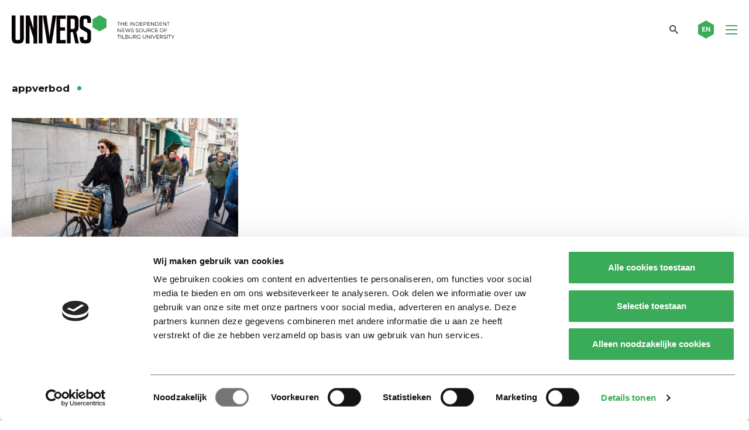

--- FILE ---
content_type: text/html; charset=utf-8
request_url: https://www.google.com/recaptcha/api2/anchor?ar=1&k=6Ledz8gZAAAAAE8LP7BTmRilTYlcHkIbx-vWpzKj&co=aHR0cHM6Ly91bml2ZXJzb25saW5lLm5sOjQ0Mw..&hl=en&v=PoyoqOPhxBO7pBk68S4YbpHZ&theme=light&size=invisible&badge=bottomright&anchor-ms=20000&execute-ms=30000&cb=jjoy43xo3gtg
body_size: 48661
content:
<!DOCTYPE HTML><html dir="ltr" lang="en"><head><meta http-equiv="Content-Type" content="text/html; charset=UTF-8">
<meta http-equiv="X-UA-Compatible" content="IE=edge">
<title>reCAPTCHA</title>
<style type="text/css">
/* cyrillic-ext */
@font-face {
  font-family: 'Roboto';
  font-style: normal;
  font-weight: 400;
  font-stretch: 100%;
  src: url(//fonts.gstatic.com/s/roboto/v48/KFO7CnqEu92Fr1ME7kSn66aGLdTylUAMa3GUBHMdazTgWw.woff2) format('woff2');
  unicode-range: U+0460-052F, U+1C80-1C8A, U+20B4, U+2DE0-2DFF, U+A640-A69F, U+FE2E-FE2F;
}
/* cyrillic */
@font-face {
  font-family: 'Roboto';
  font-style: normal;
  font-weight: 400;
  font-stretch: 100%;
  src: url(//fonts.gstatic.com/s/roboto/v48/KFO7CnqEu92Fr1ME7kSn66aGLdTylUAMa3iUBHMdazTgWw.woff2) format('woff2');
  unicode-range: U+0301, U+0400-045F, U+0490-0491, U+04B0-04B1, U+2116;
}
/* greek-ext */
@font-face {
  font-family: 'Roboto';
  font-style: normal;
  font-weight: 400;
  font-stretch: 100%;
  src: url(//fonts.gstatic.com/s/roboto/v48/KFO7CnqEu92Fr1ME7kSn66aGLdTylUAMa3CUBHMdazTgWw.woff2) format('woff2');
  unicode-range: U+1F00-1FFF;
}
/* greek */
@font-face {
  font-family: 'Roboto';
  font-style: normal;
  font-weight: 400;
  font-stretch: 100%;
  src: url(//fonts.gstatic.com/s/roboto/v48/KFO7CnqEu92Fr1ME7kSn66aGLdTylUAMa3-UBHMdazTgWw.woff2) format('woff2');
  unicode-range: U+0370-0377, U+037A-037F, U+0384-038A, U+038C, U+038E-03A1, U+03A3-03FF;
}
/* math */
@font-face {
  font-family: 'Roboto';
  font-style: normal;
  font-weight: 400;
  font-stretch: 100%;
  src: url(//fonts.gstatic.com/s/roboto/v48/KFO7CnqEu92Fr1ME7kSn66aGLdTylUAMawCUBHMdazTgWw.woff2) format('woff2');
  unicode-range: U+0302-0303, U+0305, U+0307-0308, U+0310, U+0312, U+0315, U+031A, U+0326-0327, U+032C, U+032F-0330, U+0332-0333, U+0338, U+033A, U+0346, U+034D, U+0391-03A1, U+03A3-03A9, U+03B1-03C9, U+03D1, U+03D5-03D6, U+03F0-03F1, U+03F4-03F5, U+2016-2017, U+2034-2038, U+203C, U+2040, U+2043, U+2047, U+2050, U+2057, U+205F, U+2070-2071, U+2074-208E, U+2090-209C, U+20D0-20DC, U+20E1, U+20E5-20EF, U+2100-2112, U+2114-2115, U+2117-2121, U+2123-214F, U+2190, U+2192, U+2194-21AE, U+21B0-21E5, U+21F1-21F2, U+21F4-2211, U+2213-2214, U+2216-22FF, U+2308-230B, U+2310, U+2319, U+231C-2321, U+2336-237A, U+237C, U+2395, U+239B-23B7, U+23D0, U+23DC-23E1, U+2474-2475, U+25AF, U+25B3, U+25B7, U+25BD, U+25C1, U+25CA, U+25CC, U+25FB, U+266D-266F, U+27C0-27FF, U+2900-2AFF, U+2B0E-2B11, U+2B30-2B4C, U+2BFE, U+3030, U+FF5B, U+FF5D, U+1D400-1D7FF, U+1EE00-1EEFF;
}
/* symbols */
@font-face {
  font-family: 'Roboto';
  font-style: normal;
  font-weight: 400;
  font-stretch: 100%;
  src: url(//fonts.gstatic.com/s/roboto/v48/KFO7CnqEu92Fr1ME7kSn66aGLdTylUAMaxKUBHMdazTgWw.woff2) format('woff2');
  unicode-range: U+0001-000C, U+000E-001F, U+007F-009F, U+20DD-20E0, U+20E2-20E4, U+2150-218F, U+2190, U+2192, U+2194-2199, U+21AF, U+21E6-21F0, U+21F3, U+2218-2219, U+2299, U+22C4-22C6, U+2300-243F, U+2440-244A, U+2460-24FF, U+25A0-27BF, U+2800-28FF, U+2921-2922, U+2981, U+29BF, U+29EB, U+2B00-2BFF, U+4DC0-4DFF, U+FFF9-FFFB, U+10140-1018E, U+10190-1019C, U+101A0, U+101D0-101FD, U+102E0-102FB, U+10E60-10E7E, U+1D2C0-1D2D3, U+1D2E0-1D37F, U+1F000-1F0FF, U+1F100-1F1AD, U+1F1E6-1F1FF, U+1F30D-1F30F, U+1F315, U+1F31C, U+1F31E, U+1F320-1F32C, U+1F336, U+1F378, U+1F37D, U+1F382, U+1F393-1F39F, U+1F3A7-1F3A8, U+1F3AC-1F3AF, U+1F3C2, U+1F3C4-1F3C6, U+1F3CA-1F3CE, U+1F3D4-1F3E0, U+1F3ED, U+1F3F1-1F3F3, U+1F3F5-1F3F7, U+1F408, U+1F415, U+1F41F, U+1F426, U+1F43F, U+1F441-1F442, U+1F444, U+1F446-1F449, U+1F44C-1F44E, U+1F453, U+1F46A, U+1F47D, U+1F4A3, U+1F4B0, U+1F4B3, U+1F4B9, U+1F4BB, U+1F4BF, U+1F4C8-1F4CB, U+1F4D6, U+1F4DA, U+1F4DF, U+1F4E3-1F4E6, U+1F4EA-1F4ED, U+1F4F7, U+1F4F9-1F4FB, U+1F4FD-1F4FE, U+1F503, U+1F507-1F50B, U+1F50D, U+1F512-1F513, U+1F53E-1F54A, U+1F54F-1F5FA, U+1F610, U+1F650-1F67F, U+1F687, U+1F68D, U+1F691, U+1F694, U+1F698, U+1F6AD, U+1F6B2, U+1F6B9-1F6BA, U+1F6BC, U+1F6C6-1F6CF, U+1F6D3-1F6D7, U+1F6E0-1F6EA, U+1F6F0-1F6F3, U+1F6F7-1F6FC, U+1F700-1F7FF, U+1F800-1F80B, U+1F810-1F847, U+1F850-1F859, U+1F860-1F887, U+1F890-1F8AD, U+1F8B0-1F8BB, U+1F8C0-1F8C1, U+1F900-1F90B, U+1F93B, U+1F946, U+1F984, U+1F996, U+1F9E9, U+1FA00-1FA6F, U+1FA70-1FA7C, U+1FA80-1FA89, U+1FA8F-1FAC6, U+1FACE-1FADC, U+1FADF-1FAE9, U+1FAF0-1FAF8, U+1FB00-1FBFF;
}
/* vietnamese */
@font-face {
  font-family: 'Roboto';
  font-style: normal;
  font-weight: 400;
  font-stretch: 100%;
  src: url(//fonts.gstatic.com/s/roboto/v48/KFO7CnqEu92Fr1ME7kSn66aGLdTylUAMa3OUBHMdazTgWw.woff2) format('woff2');
  unicode-range: U+0102-0103, U+0110-0111, U+0128-0129, U+0168-0169, U+01A0-01A1, U+01AF-01B0, U+0300-0301, U+0303-0304, U+0308-0309, U+0323, U+0329, U+1EA0-1EF9, U+20AB;
}
/* latin-ext */
@font-face {
  font-family: 'Roboto';
  font-style: normal;
  font-weight: 400;
  font-stretch: 100%;
  src: url(//fonts.gstatic.com/s/roboto/v48/KFO7CnqEu92Fr1ME7kSn66aGLdTylUAMa3KUBHMdazTgWw.woff2) format('woff2');
  unicode-range: U+0100-02BA, U+02BD-02C5, U+02C7-02CC, U+02CE-02D7, U+02DD-02FF, U+0304, U+0308, U+0329, U+1D00-1DBF, U+1E00-1E9F, U+1EF2-1EFF, U+2020, U+20A0-20AB, U+20AD-20C0, U+2113, U+2C60-2C7F, U+A720-A7FF;
}
/* latin */
@font-face {
  font-family: 'Roboto';
  font-style: normal;
  font-weight: 400;
  font-stretch: 100%;
  src: url(//fonts.gstatic.com/s/roboto/v48/KFO7CnqEu92Fr1ME7kSn66aGLdTylUAMa3yUBHMdazQ.woff2) format('woff2');
  unicode-range: U+0000-00FF, U+0131, U+0152-0153, U+02BB-02BC, U+02C6, U+02DA, U+02DC, U+0304, U+0308, U+0329, U+2000-206F, U+20AC, U+2122, U+2191, U+2193, U+2212, U+2215, U+FEFF, U+FFFD;
}
/* cyrillic-ext */
@font-face {
  font-family: 'Roboto';
  font-style: normal;
  font-weight: 500;
  font-stretch: 100%;
  src: url(//fonts.gstatic.com/s/roboto/v48/KFO7CnqEu92Fr1ME7kSn66aGLdTylUAMa3GUBHMdazTgWw.woff2) format('woff2');
  unicode-range: U+0460-052F, U+1C80-1C8A, U+20B4, U+2DE0-2DFF, U+A640-A69F, U+FE2E-FE2F;
}
/* cyrillic */
@font-face {
  font-family: 'Roboto';
  font-style: normal;
  font-weight: 500;
  font-stretch: 100%;
  src: url(//fonts.gstatic.com/s/roboto/v48/KFO7CnqEu92Fr1ME7kSn66aGLdTylUAMa3iUBHMdazTgWw.woff2) format('woff2');
  unicode-range: U+0301, U+0400-045F, U+0490-0491, U+04B0-04B1, U+2116;
}
/* greek-ext */
@font-face {
  font-family: 'Roboto';
  font-style: normal;
  font-weight: 500;
  font-stretch: 100%;
  src: url(//fonts.gstatic.com/s/roboto/v48/KFO7CnqEu92Fr1ME7kSn66aGLdTylUAMa3CUBHMdazTgWw.woff2) format('woff2');
  unicode-range: U+1F00-1FFF;
}
/* greek */
@font-face {
  font-family: 'Roboto';
  font-style: normal;
  font-weight: 500;
  font-stretch: 100%;
  src: url(//fonts.gstatic.com/s/roboto/v48/KFO7CnqEu92Fr1ME7kSn66aGLdTylUAMa3-UBHMdazTgWw.woff2) format('woff2');
  unicode-range: U+0370-0377, U+037A-037F, U+0384-038A, U+038C, U+038E-03A1, U+03A3-03FF;
}
/* math */
@font-face {
  font-family: 'Roboto';
  font-style: normal;
  font-weight: 500;
  font-stretch: 100%;
  src: url(//fonts.gstatic.com/s/roboto/v48/KFO7CnqEu92Fr1ME7kSn66aGLdTylUAMawCUBHMdazTgWw.woff2) format('woff2');
  unicode-range: U+0302-0303, U+0305, U+0307-0308, U+0310, U+0312, U+0315, U+031A, U+0326-0327, U+032C, U+032F-0330, U+0332-0333, U+0338, U+033A, U+0346, U+034D, U+0391-03A1, U+03A3-03A9, U+03B1-03C9, U+03D1, U+03D5-03D6, U+03F0-03F1, U+03F4-03F5, U+2016-2017, U+2034-2038, U+203C, U+2040, U+2043, U+2047, U+2050, U+2057, U+205F, U+2070-2071, U+2074-208E, U+2090-209C, U+20D0-20DC, U+20E1, U+20E5-20EF, U+2100-2112, U+2114-2115, U+2117-2121, U+2123-214F, U+2190, U+2192, U+2194-21AE, U+21B0-21E5, U+21F1-21F2, U+21F4-2211, U+2213-2214, U+2216-22FF, U+2308-230B, U+2310, U+2319, U+231C-2321, U+2336-237A, U+237C, U+2395, U+239B-23B7, U+23D0, U+23DC-23E1, U+2474-2475, U+25AF, U+25B3, U+25B7, U+25BD, U+25C1, U+25CA, U+25CC, U+25FB, U+266D-266F, U+27C0-27FF, U+2900-2AFF, U+2B0E-2B11, U+2B30-2B4C, U+2BFE, U+3030, U+FF5B, U+FF5D, U+1D400-1D7FF, U+1EE00-1EEFF;
}
/* symbols */
@font-face {
  font-family: 'Roboto';
  font-style: normal;
  font-weight: 500;
  font-stretch: 100%;
  src: url(//fonts.gstatic.com/s/roboto/v48/KFO7CnqEu92Fr1ME7kSn66aGLdTylUAMaxKUBHMdazTgWw.woff2) format('woff2');
  unicode-range: U+0001-000C, U+000E-001F, U+007F-009F, U+20DD-20E0, U+20E2-20E4, U+2150-218F, U+2190, U+2192, U+2194-2199, U+21AF, U+21E6-21F0, U+21F3, U+2218-2219, U+2299, U+22C4-22C6, U+2300-243F, U+2440-244A, U+2460-24FF, U+25A0-27BF, U+2800-28FF, U+2921-2922, U+2981, U+29BF, U+29EB, U+2B00-2BFF, U+4DC0-4DFF, U+FFF9-FFFB, U+10140-1018E, U+10190-1019C, U+101A0, U+101D0-101FD, U+102E0-102FB, U+10E60-10E7E, U+1D2C0-1D2D3, U+1D2E0-1D37F, U+1F000-1F0FF, U+1F100-1F1AD, U+1F1E6-1F1FF, U+1F30D-1F30F, U+1F315, U+1F31C, U+1F31E, U+1F320-1F32C, U+1F336, U+1F378, U+1F37D, U+1F382, U+1F393-1F39F, U+1F3A7-1F3A8, U+1F3AC-1F3AF, U+1F3C2, U+1F3C4-1F3C6, U+1F3CA-1F3CE, U+1F3D4-1F3E0, U+1F3ED, U+1F3F1-1F3F3, U+1F3F5-1F3F7, U+1F408, U+1F415, U+1F41F, U+1F426, U+1F43F, U+1F441-1F442, U+1F444, U+1F446-1F449, U+1F44C-1F44E, U+1F453, U+1F46A, U+1F47D, U+1F4A3, U+1F4B0, U+1F4B3, U+1F4B9, U+1F4BB, U+1F4BF, U+1F4C8-1F4CB, U+1F4D6, U+1F4DA, U+1F4DF, U+1F4E3-1F4E6, U+1F4EA-1F4ED, U+1F4F7, U+1F4F9-1F4FB, U+1F4FD-1F4FE, U+1F503, U+1F507-1F50B, U+1F50D, U+1F512-1F513, U+1F53E-1F54A, U+1F54F-1F5FA, U+1F610, U+1F650-1F67F, U+1F687, U+1F68D, U+1F691, U+1F694, U+1F698, U+1F6AD, U+1F6B2, U+1F6B9-1F6BA, U+1F6BC, U+1F6C6-1F6CF, U+1F6D3-1F6D7, U+1F6E0-1F6EA, U+1F6F0-1F6F3, U+1F6F7-1F6FC, U+1F700-1F7FF, U+1F800-1F80B, U+1F810-1F847, U+1F850-1F859, U+1F860-1F887, U+1F890-1F8AD, U+1F8B0-1F8BB, U+1F8C0-1F8C1, U+1F900-1F90B, U+1F93B, U+1F946, U+1F984, U+1F996, U+1F9E9, U+1FA00-1FA6F, U+1FA70-1FA7C, U+1FA80-1FA89, U+1FA8F-1FAC6, U+1FACE-1FADC, U+1FADF-1FAE9, U+1FAF0-1FAF8, U+1FB00-1FBFF;
}
/* vietnamese */
@font-face {
  font-family: 'Roboto';
  font-style: normal;
  font-weight: 500;
  font-stretch: 100%;
  src: url(//fonts.gstatic.com/s/roboto/v48/KFO7CnqEu92Fr1ME7kSn66aGLdTylUAMa3OUBHMdazTgWw.woff2) format('woff2');
  unicode-range: U+0102-0103, U+0110-0111, U+0128-0129, U+0168-0169, U+01A0-01A1, U+01AF-01B0, U+0300-0301, U+0303-0304, U+0308-0309, U+0323, U+0329, U+1EA0-1EF9, U+20AB;
}
/* latin-ext */
@font-face {
  font-family: 'Roboto';
  font-style: normal;
  font-weight: 500;
  font-stretch: 100%;
  src: url(//fonts.gstatic.com/s/roboto/v48/KFO7CnqEu92Fr1ME7kSn66aGLdTylUAMa3KUBHMdazTgWw.woff2) format('woff2');
  unicode-range: U+0100-02BA, U+02BD-02C5, U+02C7-02CC, U+02CE-02D7, U+02DD-02FF, U+0304, U+0308, U+0329, U+1D00-1DBF, U+1E00-1E9F, U+1EF2-1EFF, U+2020, U+20A0-20AB, U+20AD-20C0, U+2113, U+2C60-2C7F, U+A720-A7FF;
}
/* latin */
@font-face {
  font-family: 'Roboto';
  font-style: normal;
  font-weight: 500;
  font-stretch: 100%;
  src: url(//fonts.gstatic.com/s/roboto/v48/KFO7CnqEu92Fr1ME7kSn66aGLdTylUAMa3yUBHMdazQ.woff2) format('woff2');
  unicode-range: U+0000-00FF, U+0131, U+0152-0153, U+02BB-02BC, U+02C6, U+02DA, U+02DC, U+0304, U+0308, U+0329, U+2000-206F, U+20AC, U+2122, U+2191, U+2193, U+2212, U+2215, U+FEFF, U+FFFD;
}
/* cyrillic-ext */
@font-face {
  font-family: 'Roboto';
  font-style: normal;
  font-weight: 900;
  font-stretch: 100%;
  src: url(//fonts.gstatic.com/s/roboto/v48/KFO7CnqEu92Fr1ME7kSn66aGLdTylUAMa3GUBHMdazTgWw.woff2) format('woff2');
  unicode-range: U+0460-052F, U+1C80-1C8A, U+20B4, U+2DE0-2DFF, U+A640-A69F, U+FE2E-FE2F;
}
/* cyrillic */
@font-face {
  font-family: 'Roboto';
  font-style: normal;
  font-weight: 900;
  font-stretch: 100%;
  src: url(//fonts.gstatic.com/s/roboto/v48/KFO7CnqEu92Fr1ME7kSn66aGLdTylUAMa3iUBHMdazTgWw.woff2) format('woff2');
  unicode-range: U+0301, U+0400-045F, U+0490-0491, U+04B0-04B1, U+2116;
}
/* greek-ext */
@font-face {
  font-family: 'Roboto';
  font-style: normal;
  font-weight: 900;
  font-stretch: 100%;
  src: url(//fonts.gstatic.com/s/roboto/v48/KFO7CnqEu92Fr1ME7kSn66aGLdTylUAMa3CUBHMdazTgWw.woff2) format('woff2');
  unicode-range: U+1F00-1FFF;
}
/* greek */
@font-face {
  font-family: 'Roboto';
  font-style: normal;
  font-weight: 900;
  font-stretch: 100%;
  src: url(//fonts.gstatic.com/s/roboto/v48/KFO7CnqEu92Fr1ME7kSn66aGLdTylUAMa3-UBHMdazTgWw.woff2) format('woff2');
  unicode-range: U+0370-0377, U+037A-037F, U+0384-038A, U+038C, U+038E-03A1, U+03A3-03FF;
}
/* math */
@font-face {
  font-family: 'Roboto';
  font-style: normal;
  font-weight: 900;
  font-stretch: 100%;
  src: url(//fonts.gstatic.com/s/roboto/v48/KFO7CnqEu92Fr1ME7kSn66aGLdTylUAMawCUBHMdazTgWw.woff2) format('woff2');
  unicode-range: U+0302-0303, U+0305, U+0307-0308, U+0310, U+0312, U+0315, U+031A, U+0326-0327, U+032C, U+032F-0330, U+0332-0333, U+0338, U+033A, U+0346, U+034D, U+0391-03A1, U+03A3-03A9, U+03B1-03C9, U+03D1, U+03D5-03D6, U+03F0-03F1, U+03F4-03F5, U+2016-2017, U+2034-2038, U+203C, U+2040, U+2043, U+2047, U+2050, U+2057, U+205F, U+2070-2071, U+2074-208E, U+2090-209C, U+20D0-20DC, U+20E1, U+20E5-20EF, U+2100-2112, U+2114-2115, U+2117-2121, U+2123-214F, U+2190, U+2192, U+2194-21AE, U+21B0-21E5, U+21F1-21F2, U+21F4-2211, U+2213-2214, U+2216-22FF, U+2308-230B, U+2310, U+2319, U+231C-2321, U+2336-237A, U+237C, U+2395, U+239B-23B7, U+23D0, U+23DC-23E1, U+2474-2475, U+25AF, U+25B3, U+25B7, U+25BD, U+25C1, U+25CA, U+25CC, U+25FB, U+266D-266F, U+27C0-27FF, U+2900-2AFF, U+2B0E-2B11, U+2B30-2B4C, U+2BFE, U+3030, U+FF5B, U+FF5D, U+1D400-1D7FF, U+1EE00-1EEFF;
}
/* symbols */
@font-face {
  font-family: 'Roboto';
  font-style: normal;
  font-weight: 900;
  font-stretch: 100%;
  src: url(//fonts.gstatic.com/s/roboto/v48/KFO7CnqEu92Fr1ME7kSn66aGLdTylUAMaxKUBHMdazTgWw.woff2) format('woff2');
  unicode-range: U+0001-000C, U+000E-001F, U+007F-009F, U+20DD-20E0, U+20E2-20E4, U+2150-218F, U+2190, U+2192, U+2194-2199, U+21AF, U+21E6-21F0, U+21F3, U+2218-2219, U+2299, U+22C4-22C6, U+2300-243F, U+2440-244A, U+2460-24FF, U+25A0-27BF, U+2800-28FF, U+2921-2922, U+2981, U+29BF, U+29EB, U+2B00-2BFF, U+4DC0-4DFF, U+FFF9-FFFB, U+10140-1018E, U+10190-1019C, U+101A0, U+101D0-101FD, U+102E0-102FB, U+10E60-10E7E, U+1D2C0-1D2D3, U+1D2E0-1D37F, U+1F000-1F0FF, U+1F100-1F1AD, U+1F1E6-1F1FF, U+1F30D-1F30F, U+1F315, U+1F31C, U+1F31E, U+1F320-1F32C, U+1F336, U+1F378, U+1F37D, U+1F382, U+1F393-1F39F, U+1F3A7-1F3A8, U+1F3AC-1F3AF, U+1F3C2, U+1F3C4-1F3C6, U+1F3CA-1F3CE, U+1F3D4-1F3E0, U+1F3ED, U+1F3F1-1F3F3, U+1F3F5-1F3F7, U+1F408, U+1F415, U+1F41F, U+1F426, U+1F43F, U+1F441-1F442, U+1F444, U+1F446-1F449, U+1F44C-1F44E, U+1F453, U+1F46A, U+1F47D, U+1F4A3, U+1F4B0, U+1F4B3, U+1F4B9, U+1F4BB, U+1F4BF, U+1F4C8-1F4CB, U+1F4D6, U+1F4DA, U+1F4DF, U+1F4E3-1F4E6, U+1F4EA-1F4ED, U+1F4F7, U+1F4F9-1F4FB, U+1F4FD-1F4FE, U+1F503, U+1F507-1F50B, U+1F50D, U+1F512-1F513, U+1F53E-1F54A, U+1F54F-1F5FA, U+1F610, U+1F650-1F67F, U+1F687, U+1F68D, U+1F691, U+1F694, U+1F698, U+1F6AD, U+1F6B2, U+1F6B9-1F6BA, U+1F6BC, U+1F6C6-1F6CF, U+1F6D3-1F6D7, U+1F6E0-1F6EA, U+1F6F0-1F6F3, U+1F6F7-1F6FC, U+1F700-1F7FF, U+1F800-1F80B, U+1F810-1F847, U+1F850-1F859, U+1F860-1F887, U+1F890-1F8AD, U+1F8B0-1F8BB, U+1F8C0-1F8C1, U+1F900-1F90B, U+1F93B, U+1F946, U+1F984, U+1F996, U+1F9E9, U+1FA00-1FA6F, U+1FA70-1FA7C, U+1FA80-1FA89, U+1FA8F-1FAC6, U+1FACE-1FADC, U+1FADF-1FAE9, U+1FAF0-1FAF8, U+1FB00-1FBFF;
}
/* vietnamese */
@font-face {
  font-family: 'Roboto';
  font-style: normal;
  font-weight: 900;
  font-stretch: 100%;
  src: url(//fonts.gstatic.com/s/roboto/v48/KFO7CnqEu92Fr1ME7kSn66aGLdTylUAMa3OUBHMdazTgWw.woff2) format('woff2');
  unicode-range: U+0102-0103, U+0110-0111, U+0128-0129, U+0168-0169, U+01A0-01A1, U+01AF-01B0, U+0300-0301, U+0303-0304, U+0308-0309, U+0323, U+0329, U+1EA0-1EF9, U+20AB;
}
/* latin-ext */
@font-face {
  font-family: 'Roboto';
  font-style: normal;
  font-weight: 900;
  font-stretch: 100%;
  src: url(//fonts.gstatic.com/s/roboto/v48/KFO7CnqEu92Fr1ME7kSn66aGLdTylUAMa3KUBHMdazTgWw.woff2) format('woff2');
  unicode-range: U+0100-02BA, U+02BD-02C5, U+02C7-02CC, U+02CE-02D7, U+02DD-02FF, U+0304, U+0308, U+0329, U+1D00-1DBF, U+1E00-1E9F, U+1EF2-1EFF, U+2020, U+20A0-20AB, U+20AD-20C0, U+2113, U+2C60-2C7F, U+A720-A7FF;
}
/* latin */
@font-face {
  font-family: 'Roboto';
  font-style: normal;
  font-weight: 900;
  font-stretch: 100%;
  src: url(//fonts.gstatic.com/s/roboto/v48/KFO7CnqEu92Fr1ME7kSn66aGLdTylUAMa3yUBHMdazQ.woff2) format('woff2');
  unicode-range: U+0000-00FF, U+0131, U+0152-0153, U+02BB-02BC, U+02C6, U+02DA, U+02DC, U+0304, U+0308, U+0329, U+2000-206F, U+20AC, U+2122, U+2191, U+2193, U+2212, U+2215, U+FEFF, U+FFFD;
}

</style>
<link rel="stylesheet" type="text/css" href="https://www.gstatic.com/recaptcha/releases/PoyoqOPhxBO7pBk68S4YbpHZ/styles__ltr.css">
<script nonce="vBaf9QLI-tZRF_SsHcoZxA" type="text/javascript">window['__recaptcha_api'] = 'https://www.google.com/recaptcha/api2/';</script>
<script type="text/javascript" src="https://www.gstatic.com/recaptcha/releases/PoyoqOPhxBO7pBk68S4YbpHZ/recaptcha__en.js" nonce="vBaf9QLI-tZRF_SsHcoZxA">
      
    </script></head>
<body><div id="rc-anchor-alert" class="rc-anchor-alert"></div>
<input type="hidden" id="recaptcha-token" value="[base64]">
<script type="text/javascript" nonce="vBaf9QLI-tZRF_SsHcoZxA">
      recaptcha.anchor.Main.init("[\x22ainput\x22,[\x22bgdata\x22,\x22\x22,\[base64]/[base64]/[base64]/[base64]/cjw8ejpyPj4+eil9Y2F0Y2gobCl7dGhyb3cgbDt9fSxIPWZ1bmN0aW9uKHcsdCx6KXtpZih3PT0xOTR8fHc9PTIwOCl0LnZbd10/dC52W3ddLmNvbmNhdCh6KTp0LnZbd109b2Yoeix0KTtlbHNle2lmKHQuYkImJnchPTMxNylyZXR1cm47dz09NjZ8fHc9PTEyMnx8dz09NDcwfHx3PT00NHx8dz09NDE2fHx3PT0zOTd8fHc9PTQyMXx8dz09Njh8fHc9PTcwfHx3PT0xODQ/[base64]/[base64]/[base64]/bmV3IGRbVl0oSlswXSk6cD09Mj9uZXcgZFtWXShKWzBdLEpbMV0pOnA9PTM/bmV3IGRbVl0oSlswXSxKWzFdLEpbMl0pOnA9PTQ/[base64]/[base64]/[base64]/[base64]\x22,\[base64]\\u003d\\u003d\x22,\x22wrFgw5VJw6YOw4o8MivCihnDuWcGw5TCviBCC8O/wpEgwp5FCMKbw6zCr8OyPsK9wpTDkg3Cmh3CnDbDlsKfASUuwp5LWXInwq7Dono8GBvCk8K0O8KXNXfDvMOER8OQeMKmQ1DDliXCrMOFTUsmXcOQc8KRworDoX/Ds1odwqrDhMOTR8Ohw53CpUnDicODw57DlMKALsOMwrvDoRREw4ByI8Kdw7PDmXdhWW3DiCFnw6/CjsKrVsO1w5zDosKqCMK0w7JxTMOhV8KQIcK7MXwgwplvwqF+woRjwqPDhmR9woxRQVPCrkwzwr3DmsOUGSEPf3FIYyLDhMODwrPDoj5Kw6kgHzFzAnBBwpk9W3o4IU0uME/ChA95w6nDpyPCp8Krw53CqUZ7LnE4wpDDiHDCtMOrw6Z6w4Zdw7XDr8KgwoMvchLCh8K3wrQfwoRnwobCo8KGw4rDiH9XexlKw6xVH2AhVA/DpcKuwrtWYXdGW3M/wq3CtV7Dt2zDpSDCuC/DncK3Xjo0w6HDug1Qw6/Ci8OIAzXDm8OHUMKbwpJnecKIw7RFPDTDsH7DnEbDlEpjwplhw7cBX8Kxw6kdwrpBIjhiw7XCphLDqEU/[base64]/[base64]/CnsOjwpbDiwtYw6XCvMOmMT5iwqI8w54BHR/DjGZLMcOlwqh8wp/Dty91woNiecORQMKQwqjCkcKRwpjCqWsswpZBwrvCgMOPwozDrW7Dl8OmCMKlwoHCoTJCFk0iHgPCmcK1wolPw7pEwqEIIsKdLMKIwpjDuAXCrTwRw7xYL3/DqcKxwoFceHp3PcKFwq08Z8OXfU99w7AvwrlhCxLCrsORw4/CiMO0KQxRw77DkcKOwrbDmxLDnFvDsW/CscOuw6REw6w1w5XDoRjCpggdwr8YQjDDmMKKZUfDlcKDCTDCjsOiUcKYejzDicKOw5TCq28VFcOnw4bChQkfw4hbwpvDpScXw4IebCVaXcOpwqNtwo4nwqwOHUd9w4oYwqFoVkwjK8OFw4TDoz5mw4FqDj06V1/[base64]/[base64]/dz5BwrVJLMO/wo/[base64]/wpDCvcOTCMKnJRPDlsOTf2lJMgQ8ZsOEI3Ykw5JlHcOdw77ChwhgBETCiCrCrjwJU8KHwodcV1s/VzPCs8Kxw4o0IsKEacOaTj5yw6R9wp/CuxzCjMK0w5PDvcKZw7PDuBo0wpzCjGc1wqnDrsKvb8Kqw57CkcKNVnTDgcK7X8KfJMKLw7pvB8OHTHjDg8KtJx7DvcOSwoHDlsO8N8KOw6vDpXXCssO+e8KnwpAGBQ7Du8OAGsOywoBDwqFfw4kMFMKYcWFawoVcw5MqKMKsw47CnmAsbMOQbwx/[base64]/Dq8OPVMO/[base64]/CrMOMaMKMYcOeAzLDkl00fgLCmjbCpg3ChnANwopUYsOLw70CUsOIYcKtLMOGwpZyCiLDv8KUw65XZMORwpodwoDCvBZQw5LDojJ1IX1AUDvCgcKlw7JuwqfDrcKMw69xw5/[base64]/DsMOXHQk5BsKDw4NCHgrDpXfDjMKnwr5gwpzCgkbCscKIw7gBJCIrwr9Yw73Cu8KLAcO7wpbCsMOhw6hhw5vDn8OqwrNIdMKowqIhwpDCkQsVTgFcw53Cj3Arw5vCpcKBAsOxwpdKBMOcSMOKwrEhw6HDncOIwrfClgXDrT/CsBrDpivDhsOnbULCrMOMwoAwOGLDghHDnkPDpyTCkAsFwqHCqcKfel4Bwqonw5rDjcKJwrskEcK/f8Klw5sEwq9kQ8Kcw4/[base64]/Dn8KfVcKQw6/[base64]/Ds0zDhcObwrJTw7zCiMOrJmVhbMKfwovDksKBZcOow4ZZw5kPw7tHMsKsw43CvcOfwo7CssOiwqUIJsK+KSLCujRowrMawrxQI8KiIjtnPhDCqcKxaw1SAkN5wqhHwqDCojzDjGxzwr8mNMOSSsOKwqROScOFLWYAwqfCn8KsbMO9wozDqnpBPMKJw67CjMOjXy/DiMKuXsOaw77CjMK3IMOcS8Ocwp/Dl2gBw4sFwqjDoX0ZdMK0YRNAw6/CnwbCocOvW8ObUMOhw4rCvcOoSsKswobDs8Opwo4SZ00Kw5zCtMKew4JxSsOJWsKSwpF+WsK7wqBVw73Cv8ODc8OPw5HDocK9FmXDtSzDvMKmw4rCmMKHRnF2FMOWeMOrw7U8woplVnA+MmlCwpjCtgjCnsOjfVfCll7Cm1Y5UXrDoDZKM8OBasOhLj7CknfDsMO/wqN0wr0QDzLCk8Kbw7E1WFTCpxbDtlp1EMOHw5zDvTpGw7fCi8OsZ1oRw6/[base64]/CscKpwpXCgcO3w7c0MMKPwolVwp7CkMKPFGNLw4LDosKzwqPCp8KgZ8KGw6VWCnxhw6A3wpxULE5Nw6E4K8KWwqY0JjbDiSVcZ1bCj8Oew4jDqsKow6BJN03CngzCsHnDsMKCKAvCvD/[base64]/wrvDkMOUB8KwIMKEwpklcsOKPcK9w7xGUcK4VDNRwofCr8OzOzN+L8KcwpLDtDp7ex7DmcOdNcO2YkhRBnDDvsO0DxNfPUUbAcOgA3fDu8K/d8KPA8O1wobCqsO4ZjLClEYxw7/[base64]/[base64]/DksOcZMKYwr3CqcKxQT/DrWnCpsKgSsKcw73CuUJSw6zCoMOew4FrBcONPXrCtcO+TQFyw4zCsj1aW8OowpdcfMKew7ZSw5M1w6cewrwJQsK5wqHCqMKnwq7CmMKHN0TDskTCilLCgg1jw7PCiXIlT8Kyw7dcX8KPGzkHAj1NCMKhwo/[base64]/CncK4Lxkkw7TCkyfClUZSwqsEw4/CnGoyfR46wpbCmsKqbsKsPyXCq3rDlsK/wpDDlFZZVcKcV3fDgC7DrsOswqpKRTbCr8K7NABCK07Dg8OcwqxEw5bDlMOJw7LCq8OXwoHCpCjCvWEUAXVhw6zCvMOZJRHDm8O2wqVSwobCgMOvw5LClsOxw5zCgMK0wpvCg8KfS8KPV8Kkw4/[base64]/CiTDDn8K+NsOBwq3DkcK/[base64]/w5nDi8Ohw6TDn8KcwpbCgcKXwoI0wo/DtxsNwr4EOTVOA8KLw5vDgi7CqCPCqzNLw6zCkcOdIR/CuShHVVLCqm3Cmkgcwql2w5vDjsKHw4fCq3PDt8KAw7fDqcONw5hVFcO7DcOkTz5xOF84bMKTw7BTwpxWwq8Kw60Rw649w7Erw7vDn8OcBCcWwp90QSPDu8KYEsKPw7bCs8K0LMOlFjzDiT7Cl8OlHT/Cn8K2wpfCm8OvfcOxVMO3FMK0ZDbDl8Kkbj80wrNZHcOWw4A0wobDl8KtEw9HwoADWcKpSsK5EGjCkFXCv8K0LcO0DcO3bsKTESJMw4J1wqA5w6hzRMOjw4/Dq3vDoMObw7HCu8Kcw5bDiMKZw6PCr8Knw4HDtx13Y25IbsKrwpcXaynDnhXDiBfCtsKYP8Kow58iVcOrIsKSSMKeQkxEDcOcKH94YBrCti/DhDQ2HcOlw67Cr8OQw4kQFHrClFwhwozDhDjCsWV4wrnDtsKKCDrDqUHCjMOUKHHDvn/CrsOzHsOgWsKuw7/DjcKywrM1w5vCh8OQWiTCkiLCrUXCjFFFw4rDh2gpRHQUH8OjOsKuw5/Dl8OZFMOAwpRFIsO0woXCg8Ktw4nDmMOjwpHCviLDnw/DqRQ8DXzDj2jCgjTDvsKmNMKQYxE4dH/DgcKJLHPDtcO4w73DucOTOBEuwpPDoAjDisKCw754w6MsTMKzG8K8csKWIy7DgGnCvcOsAmxKw4VWwo18wrXDtHUKPVJuQMKswrEZZTXCo8K/VMKiAcK8w5FHwrHDvSPCmV/CuibDn8K4OMKGGihqIjNaV8K0OsOfL8O1H1A/[base64]/DjnjCgEt+JQRcSMKvwogHfMOPw6XDh1sHN8OXwr7Cm8KjdMOKCMOqwodiS8O1GFIaFcOxwr/[base64]/DnyHCusOYOmF4wqDCvivCijrCusKvEjQZd8Oow5dxLEjDmsOxwo/DmMKMbcOdw4MvSjgWdQDCnhTCgsOcGcKucUHCjjFMSMK/w49Mw6Bxw7nCp8ODwqTDncK5G8KBPSTDtcOyw4rCgGNow6gGcsO2w6YNRcOZM3TDrFbDpgoAA8KkKEHDpcKwwrzCqg/DvmDCg8KOWStlwqjCmyjCo1bDsg1AIsKWTcKuKVzDoMKJwo7DpsKCXQHCmGcWPcOXM8Olwopyw7/CjcOTb8KYwrXCnXDCmQ3CjTIHQMK9CCZzw5/[base64]/DvE3CiMKFw4zCqcOMMmDDoikIwpU/[base64]/CsELCnhYRwpMJwo9fw4rDqSpDTcKSw4/DtsKsaE0WZsKvw7llwprCpUI4wrbDusOqwrnClsKbwqfCocKpNMO0wqJZwrYVwrlCw5HCsSkIw67CmhnCtGDDkRNxScO0wo4Hw7gmFcOkwqbDv8KDFRHCgjkyXxzCvMOXEsKBwp7Dmz7CjGcYVcKkw65vw5JiMnohw4rCm8KIecO7D8KBw4Z5w6rDr0vCl8O9BG3DoF/CosO6wr8yJjrDuhBJwo4/wrYqa0jCtsOgw61hK2/ClcKgTTHDpGk+woXCqg/CgXXDojUGwq7DshTDoANcD39xw57CuQnCo8K5fyZTbsOXI1jCtMOvw7bDjWzCg8K3RmpRw6kXwoJVVwjCty/DksOow6klw7HDlSjDoARfwpPDnQcHOmEwwogBwoTDt8Onw4slw50GT8OOaVk2AwIaSnrCtcKzw5AKwo8Dw5jDs8OFFcKGWsK+DjzCpUXCrMOPOB97PUNUwqpEJj3DnMKMZ8KZwpXDi2zCl8KbwrXDh8KiwoLDlR/DmsKxbkzCmsKLw7/DjMOlw7/DvMO/[base64]/wodFwpPDviwWw7ofw7TDhktlwqPCtzg4wqrDqlt2JMOSwqpYw7nDlXDCvmUWwqbCo8Oxw6rCl8Kgw4BAB1FcQ2XCjlJLccKVQ3zDoMK/JStqR8OFwr4TIQg4UcOcw57DtT7DnsOWRsKNWMKEYsKnw5htOhc4XnlofFw0w7rDj09wFS9+wr9Lw4Yowp3DsD0BEwpWOXXDhMKGw4JCWDMfM8OVwrHDiiHDkcOcGmrDuRdWEn13worCuwYcwr0gQWPDuMO6wrvCgh/CgBvDo3QCw7/DocKXw5xjwq5kZkzCsMKrw6vCjMKkScOZBsO6wrNTw4oYIx/[base64]/wr3Dt8Kyd2kkw43CscOQT8OpwrnDlz7DhW46V8KgwobDnMO3TcKLwp5Vw5AVCnbCoMK5Pxk8fh/CjVHDl8KIw47CosK9w6/Cq8K/SMOLw7bDi17Dm1PDtnASwrrDt8K8QsKmBMKXHF8gwrI2wqovdBTDqixcw5rCoRLCn0NWwpjDoh3Du3tVw53Dv10uw70Tw6zDjC3CsRwfw6DCg2hPS2h/UVvDjBshDsK/DUTCpMOuG8OZwp9/[base64]/CgFHCtQBPQsOJGUFwDMKqwpvDpXAQw5bCogbDi8KIdcKxcmjDh8Kzwr/Con7DjkUow47CmVsJTkhSwoNREsOzOsKiw5fCg3zCpU3CtcKeVsOhSFlQTUUOw6vDiMKzw5fCiR9rfgzDrzgnIcOjaRNXXR7DlEbCln0HwpIdw5cpIsKIw6Vzw4sewptYWsO/TFdqEC7Cv3LCpmgRQX9kVRjDvcOpw7U1w7HClMOGw7dVw7HChMKqMgZLw7jCtAzCo3VHdcOLXsKDwprCosKswpXCt8Ozf3nDqsOYMFzDiDEBZUVIwod7wo0cw4PDlMK7w6/CkcKnwo4NamnDtEklw4TChMKZXxpGw4Zdw71zw57CvsOMw6zDlcOSUitFwpghwqNkQSPCu8KHw4Z6wrtAwp9SdhDDjMK7LA8IIjHCuMK1OcOKworDqsOwXsK5w6wnFMKGwogJwr/CvMKAV3ofw70tw5tYwqwVw6TDs8KjUcK5w5FcUCbCgUAmw6YudTgkwr0qw4HDq8K3w7zDpMODwr9Swr1MMgLDjcKkwrLDm0fCssOGdcKvw4XCmcKmVsKXN8OtUzHDmsK6SnTDksKoE8OHSFPCmMOjdcOgw7NRecKhw7jCtH9XwrEhfB8MwobDoknDksOfwr/DqMKoFEVTw4vDl8Ojwr3CvWfCpg0ewqlVYcOic8O0wqfCoMKDwpzCpnvCusOGW8K/P8KEwoLDp2dIQVhvV8KiKMKGJcKNw7/CnsOfw6kjw6FIw4vCsAk5wrnCpWnDrybCtW7CuW4lw5LDjMKiMsKZwotNTQA5wrnCpcO/[base64]/[base64]/DnFANwoXCt8OBw4bDgR1Iw7PCicKyf8KTbjZ1d13Dg1QURcKAwqPDvwoQCEVYeTPClmzDmFoIwrY+N0DCuxXDpW15JcOiw77CmTXDm8OAYU1Aw7hHRGFBwrvDrcOLw4gYwrAIw5V6wqbDizUdKF7Ck3h7bsKXKcKEwp/DvxvCvwLCqwIDDMKswq1bIxHCssO6wrPCqSnCp8OQw6bDsWVZH2LDujzDn8K0w6ZCwpLCn31kw6/Dl3EvwpvDp0pgbsKqGsKHCMKgwr5twqvDlsO9Ol/DmTfCi23CiRnDih/Dv0TCtVTCqcKRM8ORI8KaWsOdUWbCjCJBwprClzcgZ0RCc0bDtTrDtkXCr8KfaRpvwrpqwqtdw5vDqsOqe0NJw4vCpMK8wrrDp8KVwrLDlcKjf0XDgTQRDcKMw4/DrUkAwpR0Q1DChThDw4PCl8KuRRnCtsKjYMO+w5HDkwobEcOnw6LChWVyJMKKwpsvw6J1w4LDgyLDkjsaM8Oew6ohw6hlw5kMZ8OLcSzDg8KTw7gJRMKNTsKQMQHDm8KfNVsOw6Ujw4nCmsKYQyLCv8Oib8OSVsKMTcO3XsK/FcONwrHCqwhTwq9XaMKraMK/w75Xw5xTe8ONHsKhYsKsD8KAw6Y8PGrCtQTDnMOtwrzDmsO0bcK9w6PDrMKDw6NgNsK6NMODw5wuwqN6w4ZzwoBFwqDCtsOfw6TDlXRcRsKAJcK7w6NDwo3CqMK4w4kaRztAw6zDvXVCDR7DnmoEE8Oaw4QxwojCtElewonDmQbCicO/wq/Dp8Oyw7PCsMKDwotNSsK2ISbDtsOPGsKrc8KBwr8Ew77DmXA4w7fDo15Yw7rDpyJRRQjDs2nCo8KIwqPDr8OFw5hOCnIJw7TDucK2YsK+w7B/wpTDoMOAw4LDqsKDFsO6w53ClEJ8w4QGX1Iaw6QtXcKOXyJIw4w1wrvCg1gCw6XCi8KkGSo6BjrCjxvCpsOdw4jCicKAwrlJC1tNwo/DnXvCgMKXQDtywp7CuMKYw7wfNwAVw6HDt1/[base64]/RDzCtMOuwrbDlMKdwrTClVLDg8K9w7ltHQpvwoIrw6cNUh/CrsOTw7Umw4clMVLDicKEecOtLHZ6wrUKbBDCrcKTw5nCvcOjflvDglrCpsKjJ8KcJcK0w6TCuMK/O3RSwoPCrsKtNMK9KmjDkVjChcKMw4ctKzbDixzCosOow7bDsmYkcsOjwpobw6sFwqwRaDxnPzQQw4XCqTskFMOWwp1Hwqg7wpPCksKfworCsWMZw48uwpJhMn95wpEBwoNHw7zCtTIzw6LDt8O/[base64]/ClQDCocKLT2wdwpHDtHJfwqzDj8K7wqjCocOJWRPCoAjDnB3Cr1VKPcO8GhE4wp/CncOGF8ODRWMIecKaw7gVw4vDuMOveMKWW2fDrjPCo8K+GcO3AcKdw7dUw5TCljBkZsKCw7QLwqVNwpAbw7pxw7U3wp/DnMKuHVjDnEhyYRPCl3XCpjocYwg8wo0Vw5jDmsO5wrIMVsOvLlFVY8OTKMKuCcKFwq5Cw4pyYcKFXXA0wrzDisOew4DComt2eWHDiD5fKMOaWGXCqgTDuyXDucOvfcOsw5rDnsONXcO9XXzCpMOwwrlTw44eR8O7wqXDrGbCksKNNVJVwo4Hw67CmljCqX/Cvz4PwqB5NhHCv8K+w6DDjMKVQ8OcwovCpALDsAV1fyLCgQw0R29Swr/[base64]/CqcK+w6RQw43CjcOXw43DjMKDUwLDvsOqI8OyBsOcJlfDt37DqsOuw57DrsOtwppAw73DosOFwrnDocORfnM1DMKPwqwXw7vCmSxpJmTDs1QsZ8Ouw5zDk8Ohw5wtBcK/G8OFPsKUw6LCsDVFL8Oew7jDrVjDnMKSQyYvwobDlhQ0G8O3fUbClMK2w4UhwpQVwpXDmkNww6DDpMK3w6HDvG8wwpbDjsOZDkdDwoDCp8K5U8KbwoVufk5JwoUtwr3CiUMFwo3CjAheZgzDmC3ChzzCn8KLAMOrw4M3bQXCiB3DvF7CjR/DvFArwqtMwrhuw5/CjgLDjzfCq8OjcnrCk23DmsK3L8KbJwVRJm/DhGpuwojCsMK8w5TCscOuwqXDjg/CgnHDrEnDgSLDv8K/W8KBwp92woNla0NNwq/[base64]/CSxcOBx1JRUDwrnDni9QNcORw5vDv8Ogw7XDgMOuYcOawrHDp8ODw47DkzM9KsOfaFvDuMO/[base64]/DnMOkw77DoCfCkB3DlcOuwp1twoTCs8OvekhhQsKiw6TDpFzDmSLClDTCvcKcLBNcNE0dXm9Jw7wBw6p+wovCp8KJwqtHw5zDtkLCq1/[base64]/w6ZTEhAVw7ZXwqk0UjR6wp/DmsKKw7XCgMKUwqtqCcOuwr3CuMK8DQDDknvChcOLPcOkeMOPw47DqcKeWQsZfwzCjmo+T8OQZ8KFMHs0XHQ1wpBZwo3CssKWexAwF8KnworDh8OhKMOgwp/DtMKNH2fDuUd5wpRUAE1Mw51xw6TDqcK4DsKhDwsCQ8KiwroAT1hRW0LDj8Orw44Sw4XDswfDhy4TcmZnw5hHwqnDtcOtwqUxwq3Ckw7CtcOdEsKhwq7DtcOLXg/DskXDrMOswrokbw1Gw7Mdwr1Zw7PCulTDlAcLCcOfWyB9w6/CozHCh8OlBcKkE8KzNMOgw5vCr8Kyw5N7HRVWw4/DsMOCw4LDvcKAw4oETMKeCsOfw5xewqnDmGfDu8K/wp3ChFLDjAx7PyfDrcKcw44hw6PDr2PCqMO9V8KIH8K4w4nDo8ONwoZiw5jCngfCrcKTw5zClHXCucOEDcO5MMOOZBDCtsKqNcK3fEJ8wrVow5fDtX/DtsOgw4xgwr8SX1V4w4PCvsO3w63DssOOwpjDisKFw5Zmwp9TIsOTSMODw5TDr8Kbw6fDhcOXwoIFw6XCniJIVzJ2WsOvwqRqwpXCkS/DnQDDvMKBwovDrRTDvMKbwr5Ww4PDhXDDkydRw5RNGMK5X8KZfQ3DiMO+wrceB8KuTVMSbsKZwppAw77Cu3/Dp8OAw50qc1AJwoMSVXYYwrlOIcOZLkrCnMKrZWzCtsKsOcKJIjPCvAnCicO7w5jCi8OJUB51wpNZwplrfgZ6YMKdGMKSwoLDhsOfFVjCj8Ovwpgcw5wSw6JIw4DClcKrf8KPw4LDjm7DhzTCrsK+OMO9ZzYIw6XDlMKHwpPCrTdow7rCjsKbw4EbMMOtMcObI8O/USNSDcOewp7DkEoiYcKeSnUpAX7CjGbDlsKYFm1rw5vDiVJBwpY6EyzDuxlKwpnDlQDCq05gZFxvw7HCuV1hR8O0wqcowofDpyBZw4/CriZLQMKddcKQH8OhKsOdX0DDqxxkw5fCmjHCnCtsXsKOw5UHwrHDvMORX8O3Gn/Dv8OIT8OwSMO5wqHDqcKuFht8ccO/w57CvGfCt1EMwoERc8KywoXCiMOYHAhfWsOVw7/[base64]/CozrDqcO7bsO6wovCgcOpwqXDksO/w7HDkH84N8OEWWnDrC4zw5/CuFl8wqY/IQnDpBPDh3rCt8ObZMOCC8OMY8O5axJXK1sOwplSPcKcw6PCmFwvw7AMw5bDv8KrasKHwoRqw7HDkzDChzIBVy3Dj07Dtg4+w7A4w4h9Yl7CrcOTw73Cj8KSw5cvw7bCpcORw7tmwpICT8KiMsO8CsKQNMOxw6DDusO5w5vDlcKYeE4nNgZ/wqPDp8KhC0/Dl0VmCcKkKMObw7rCscKsL8OTfMKZwpbDu8O6wq/DmsOOOQYBw78MwpgDOMObJ8ODSsOww6p+JcK9XEHCgkPDvsKjw6wSdXLDuTXDlcKBPcO3TcOGTcO/w6l6XcKIbzRnTinDkznDvsK9w5MjGwPDiGVLVg45VTM/ZsOrwqTCiMOfaMOFc1stF0/CgcO9S8OSX8Ofwp8GBMOBwq1ORsK5wrQNGz0jDmYscmoVcsOfDg/DrkrCoRZOw4NUwp3CrMOfClEVw7h/fMK9worCrMKcwrHCqsOmw6rDncOZK8OfwoM4wrfChkTCmMKBQMOwfcOYXkTDu29Ww6c4dcOMwqPDjEhawqs0acKSKx7Dl8OFw4VXwq/[base64]/[base64]/[base64]/DvwHCnAfDusOaSsOaS8O2Qkp1wqFRwpgGw4nDgUtNNhAZw6g2McK3ED0fwoPCpz0yBCfDr8O2U8OSw44ew6nChsOvRcOew4DDqcKxWwHDgcOROsOpw7jCrm1Cwoprw4/DoMKrOU8IwoXDuB4Ow4fDnm/[base64]/DjljCtMKcCyvDsxzCsGPCpsKOwqzCv0cUSFoNcwQpUcKVQcK6w7TCgGTDhEslw5rCvWVHGHLDjwLDtMO1wrTCgXQwZsOmwpYtw4pvwoTDjsOaw7k/TcO0fjI2wrc9w5zCpsKfURYAHn8lw6VRwoEVwqbCnDXCq8KUwo1yKsKww5PDmG3CqC3CqcKRWCzCqAZfOm/Dr8KyE3QqXSfCosKAVgk4UsOXw5BZK8OPw7rClEjDpEphwqVBPkk+w4MdQyDDqVPCkhfDjcODw4LCnSsSBVbCqH40wpXCnMKSez5xGUDDoT0iXMKNwrnCjmzCqxjCrMOdwrLDtjDCk2DDgMOnwp3DmcKWcsO/[base64]/[base64]/w4oSwrvDp3N9CG3Dj3Y/OcOgO3JGfMKQEcKkwqbCq8Orw5TDvxc5FcOgw4rDlcKwQhXCg2U/[base64]/CicOEEw06NMOjwoDDjsKNw6kadlU6DDtuw7TDq8OrwqbCocKWdsO/[base64]/DosOQf1nDv1XDqWMDwokrwp7CgxJNw47CiiLCqR9Ew5fCiCcAE8OUw5HClTzDpT1Dwpt/w6bCqMKyw7YYETlcfMK0RsKFdMOUwqdAw5vCjsK3w74aEDIaEMKNAi0IO00pwp3DlAXCrzhXTyYTw6TCuhVDw5XCkHFnw4TDkDjDi8KNLcKcCVIJwozCnMKhwrLDrMO9w7nDiMOAwrHDssKnwoTDpmbDiFUOw65wwrrDtljDhMKcK1I1bQcyw5wtM2t/wqMuI8ONEnpOEQLCpcKEwrnDk8KwwqVxwrJ9woNgfUHDiCXCicKEUiVJwq97ZMOrZMKvwq0/f8KFwooYw5F8X2Yxw68Qw6c5Z8KEHm3CtRbClyNLwrzDhsKfwp3ChMK8w4/[base64]/DgjvDmcOpw5bDmcKZVWZ3W8KIElPCksOqw51COMKlwosWwoBDw4DDqcOFAWXDq8OCUC1IdcOEw6praHZrFH7CuF/DnkcJwoZyw6QrJR8rUMO2woonMizCkgfDrGQJwpFLZzPDk8ODElTDucKVZl/DtcKIw5NkAXJgbFgLXhjDhsOIw4vCvVrCnMOGU8OdwowAwp8iU8OrwqhCwrzCoMOWNcKfw5xjwoxsUMO6OMKxw7x3CMKWNMOjwoxwwrM0dRZuQBY9dsKAw5HDoyDCsWQ5DGTDosKLwr/DoMOWwp3ChsKmLiUnw68/KsOfBhnDnsKew51uwp3CuMO+CMOAwo/CqCUmworCrsOjw41gOVZFwoXDr8KwV1hlXkDDgcOKwqzDihZ+bMKUwo/DpcOOwprCgMKoCAjDl0jDsMOtEsORw4JybBZ5URPDtBkhwr/[base64]/Dn8K2Kg/DsMOFW8K6dwDCjAtPw5ZLwpbCiGM3GcO6GzUOwrc6RMKDwqPDjGzCtmDDsjnCiMOiwrDDiMObccKEdAUsw5NPdGJqS8O3Wn7DvcK2GMOyw6YnNR/DnSEBSXPDn8Ksw4x9QsKDenJOw5UVw4Q/wpA0wqHCmm7Ci8KGHz8GaMOAXsO+VsKwRXIKwrvChGJSw6EyTVfCs8O/woFjeHJ9w5cAwq3CpsKoO8OOXwcMUUXCnsKVb8OzQcOTUFBYAGTDisKLC8ONw5rDngnDvmJdZVrDmjwdT1kcw6/CghTDpR/CtFvCpsKmwrvCi8OvXMOcL8Ogw4xEcG4EWsK+w5bCj8KNT8O/cmt5KMOZw7pGw63DtV9qwp/[base64]/UmkMw4RVw6/CgTJOw6XChn07fxLDgMKuABl+w7l1wrciw4nCqwBTwqHDksK7C1wcOyRfw6McwrvDlCIQR8ObfCEZw6PCksOvTcOoZ2TCu8KJW8KLwr/[base64]/DicO5w6XCh3zCq8OYw4Q0CzTDosKSUwh/[base64]/Di8OOwrw+HsKow7FPwovChcOIOsO0wpFUwq02aGhvQBkMwpnCp8Kaf8Kjwpwiw5LDmsKmOMOSw5rCnxHCiS7CqA8aw5IKBMOkw7DDmMKlw7bCq0HDjQl8BsOte0Bmw5bDrsKyQMO/w4d0w6U3wo7DiF3DvMOcAsOLb1hSwotKw6IQRVNFwrNjw5LDhB8uw6lnIcKRwpHDq8KnwphrT8K9fA5ew5wte8OawpDDqxLDsD44DQoawoofwrPCusKHw7XDqcOOw6PDr8KFI8OywoHDsFpCGcKSTcKawrpyw4/[base64]/[base64]/DicKyw5vDryFfEcK8AwHCiDPDi8Odw4HClgUha2rCjnzDssOjAMKnw6PDvxfCj3TCgg1Ww5DCrsKpT2/Cix8lYxDDpcK9VsKyA2jDnCDDiMKsWMK3BMOww4vDt30Gw47DrsKRP3cnw4TDnh3CpXBZwpcUwrfDuV9gNRHCpi/ChFw3KyLDqAHDl3fCtSjDnigDFxtnNETDjl4wEmpmw7ZJbMO3AFcFHHXDs01QwrZVU8OeWMO7X1ZNaMOZwofDtGF0VcKUU8ORMcKWw6Q5w4ALw7jChFgfwpd4wr3DvyHCuMOHNX7Crxgrw5vCn8O8woFuw5xAw4N+OMK1wpNgw4jDh2bDlU4xRB91wq/Dk8Kkf8ORYMO6YMOpw5LCs1jCvXbCs8KJfXoOXAjDgU9qMMKQBh1IWcKHDcKPS2cfEikbVMKnw54Jw48yw4fDqMK1IMOrwrIyw6bCunJVw7tsUcKdw7F/fjwqw5UsFMOWw5JHYcK5w6DDicKQw7s8wqEuw5l5X30DbMOWwq0dK8KAwpzDqcKpw5tcZMKDPhIFwrEWasKCw53DsAU+wonDsko3wqMDwprDvMOAwpLDs8Kkw4XDuwtdwrjCjWEjJi/[base64]/Kn9Vw4gmXSHDosOlHwxXwr7Cug7DnMKEwpPCiMK2wrTDo8KGMsKGV8K9wqY9DBEacwDCncOPE8ONScK1PsOxwqvDszLCvw/Cl3hNd1RaJMKTWQPCoS7DpkrDhcO1GMOdCMOdwo0OWX7DscOiw6DDhcOZC8Okw6NRwpXDv17Dol9sOnkjwq7DlsKHwq7CjMOBw7dlw4AxGMOKOnfCp8Opw5QOworDjE3DmFZhw73DmCAYYMOlw4PDsmMWwrJMG8K9w6cKOjVeJTxcYMOnRnMhG8Ouw4ECE0Z/[base64]/Dn8KNwoRxV19rTcKxwqwOw53Cq8O7wro1wr3DoSwpw4RrMcOTcMKvwoxSw47DvMKbw4LCvFdeLTfDjWNvEsOpw7HDhU8wNMOuOcK4wr/[base64]/DtDXCgGbDjsKIw45JwrPCgmvDu8OJw7xYfMOfU3zDusKUwoFFOcKsYsKnwoBPw6kiCcOIwqVow4ZeMRHCriFNwqlvXALChhYpHQjCnA/CkUgJwq9bw4jDmRhcc8OfYcKVSDHCrcOvwrfCo0hgwo7DlcOPI8O/McKwf1sOw7bDosKjGcKcw4QEwrwbwpHDviXCgG0gZ0MQf8OywqxWIsOSw5fDlMKOw6t+YS5Rw63DvVrDlcKhQH85Hl3CmmnDhioMSWpaw4XDpmV6dsKhRsKRAEbCi8KJw7rCvDLDrsO1UUPDosKIw745w5ZLSQN+bjjDmsORHcOyTUdiS8OOw4BJwojCphrDgFo1wo/CtsOLG8OoH37DrB5zw4lUwqHDjMKTS1fCp3p/U8O0wobDj8O2YsOYw7jCoG/DjRxLUcKXTz5zRsKJVsK6wpclw5IjwoHCvsKsw4LCnV4ew6nCsHZjZ8OIwqdpDcKbM24pWcOUw7DDlcOuw7XCl1LCnMKWwqnDmF/CoX3DpBjDncKSCU7DgSrCkVLDkjtbw65Gwotuw6PDnh8Iw7vCpEFMwqzDox/[base64]/CnMOaCWMnwoJ7wqXCg8OkFsOswqVLw4bDg8Kkw6J/QhvDj8OXJMOyRcOYUk9lwqBdUXs+wpzDtcKlwqRfZ8KmAcO3dMKqwqbDonfCqzxxw7bDtsOvw5zDmw7DnXAbw4t1QHbCrXBRXsOJwotiw4fDu8ONa1cmW8OBUMOkw4nDlcOlw4PDssO+cgjCg8OWRMKtwrfDqEnCicOyGRVZw5whwqrCvcO/w6ovNMOvYVfDsMOmw5HCk3bCn8OHd8O2w7NUKRlxKi4uaA9JwpnCi8KpRwU1w4/DgyhdwpxyUsOyw4DCkMKEwpbDr0I7IRchbmxXOFQLw6vDoi5XDMKhw68Yw63DlRdnCMOtCMKNbcKmwq7CjsOCfFhAFCXCnX4PLsOrWFjCmyZEwobDpcOQF8K+wrnDozbCisKrwqgRwo5fQMORw5jDj8OiwrN3w6rCpMOCwpDDhTXDpx3Clz/DnMKkw4rDjTHCscObwr3Ci8KKLkw2w4BYw4AcZ8KFS1HClsKgZDjDmMOuInfCvzLDp8KpCsOGS0UvwrrCqkASw5QGwqQQwqfCnQDDvcOpMcKPw4YMShINCcOUQMOvCmvCsnNBw41HR2drwq/CscOAbAPCkE7CvsODCmDDp8KuSglaQMK5w4fCsxJlw7TDuMOfw7jCvFkab8OLak4tfiJaw7cJfUhEd8Kiw5pQInh6SmTDm8Kgwq3DmcKmw6BJchg5wq7CmSTClkXDgMObwrgJDcO7BFZOw7hfMsKvwqwuXMOCwo0jwr7DgXPDgcOeG8O7DMKAEMKgIsOAX8ORw6k7BA/DjSrDvTUQwoRJwpM8P35gCMKJFcOMFsKKXMOkccKMwovCm0rCpcKGwpkTdMOEGMKWw5oNN8KJWMOUw6vDqxE4wpMeaRvDgcKJX8O7OcOPwokEw5LCh8O6GxhsdcKyNsOLdMKkLwlmEsKCw7LCpjfCk8K/wq1HTcOiCHAuQsOwwr7CpMKyQsOmw5MyM8Otw6lfdQvCkhfDscO8wpJuHcKzw6kqGQp0wowEIMORNsO5w6whQ8K3ODUTwrPCnsKHwqZUw7rDgMKyNXDChm/Cu0sKOMOZw68pw7bCt08kFVQ1aUwawq8+e2t2KcOfOXcST3fCksKddMOTwoHDk8OZwpTDpgMsaMKPwp/DniBfPcOJw71lF2nCrj97eHUZw7bDlsO9woLDnE3DrzZDJcOEXHkywrnDgFtIwr3DvCfCjn80wp7CsR5JAD7Dol1pwqTCl3/[base64]/K8Oew7xlC8OmPMOpwphZAkh7wp3Dh8KYRDTDhcKXw5Nxw5PDssK2w6zDpVXDuMOtwqpdMsK6dF/CssOgwpvDqB1gXsOKw5pmwqnDvD0Lw57Dg8KLw5bDpsKLw7scw5nCsMOZwp5gJjRLAGlucBTCjwBJEkFcezYkw68qw6dYWsKUwpwHa2PDnsOGO8OjwpoHwpNSw77Cq8K0ODBVchHDtFUTwpvDjgIfwoTCh8OoT8KyIT/[base64]/[base64]/DssOfaVUNRMKKw7bDhcKtw53CosO4OWLCgcOrw6HCjnbCphnDphpGWQnDusKTw5MfMcOmw5lyHcKQd8OIw6VkVWHCtFnCn0nDuDnDt8OHIFTDlwQnwqzDtm/Ck8KPWV1Dw5DCn8OUw6M+wrFTC3NzRBh/HcKew6Baw6wNw7/DuTNIw5IGw5JnwppOwobCoMKYUMOjIXMbDsKLwp8MK8O+w5LCgsKKw6JQNcOmw5lpK3p2CMOhLm3DtcK2wolNw4Jyw6TDj8ORXsKoZFPDgsOJwpY6acORZwcGPcK1RVBTEnIcbsKJZ0HCrTHCiR5GLl/[base64]/DhS94wqvCkMK8b2dxw6jCpFEhw6fCvFnDt8KQwq4LAcKkwqJKb8OuKDHDj25Kwr1swr8UwqXCiBLCj8KWDGTCmBHDh1zChRnCjnsHwqVkAX7CmU7CngUnecKEw4bDpsKhMl7DhkpUwqfDn8OrwoYBblzDqMK6XMKzLcOpwqFLJxPCq8KHbxDDqcKNXH15YMOLworCig/[base64]/CiMKNwqgDR1fCtDHDvMKJMjUiHcKWOAvCol7CsGlWeRw0w6zCh8Kcwo3CgVPDlsOxwqoOCcKiw4XCul3CmsKNQcKbw5o+NsKiwqrCuX7DgxnCmMKcwpPCnRHCqMKJHsOEw4PDmDIFJsOow4ZEUsOiBRJHTcKtwqgOwrBGw6/Du3cGwr7DvitETlcTccKpKg5DHlLDnAFLDh8PGA8cOT3DpRrCrDzCjgbDqcKcDzbClSjDk3Qcw4nCmzxRwqk9w4TDgynDlFJlTFLCp3UtwpnDhXzDmcOpdX/Du1xGwrMhbUfCgcKow41Tw5vCqjUlHEE5wocwFcOxRnPDsMOCw6c0esK8NMKhw4kqwqRTw6Nuw4bCg8OHfgfCuhLCn8K/[base64]/Ds8OHw6PDkQ9XVjBAH8OIL0NmwrnDpxzCh8OXwo7DtsK6w6TDqEbDmjEJw7vCk0TDikQhw6LCgcKKZcKOw4/DlsOvw5kxwotrw4jCmnknw65iwo0MXsKXwo3CscOqB8KwwovClEnCv8Kkw4vChcKOa2jCj8OEw4Few7Zmw7crw7orw6TDiXnDicKfw47Dr8KIw5rCjsKcw7I0woLDmhDCi1UAwqLCtjbCisOGWTIFUVDDtWvCpHE/BHdYwp7Ck8KNwqLDssOdLsOBICErw4F/w5NPw6vCrcK7w5xJJMO6YVR/[base64]/Do8O8fgLCkXLCqiJBwqoFw4ZzCQs8wozDiMKCPXdpfMO6w6F2Gng6wrQFGyvCnwJQHsO/wo00wqFhY8K/VMKdS0Buw7jCpltPKQxmWsOswr1AacKZw4rDpVQ/wrDDkcOpw4sTwpdSwpnCs8OnwoLCiMKcS07Dt8K0w5Zhw7kBw7VmwqMOPMKOQcO3wpEfw59HZV7Cpk7Dr8KndsOdMBpdwrxLaMKBaFzCvQw8G8OvHcKxDcKHP8O3w4fDh8Kbw6nCgMO6JcOQfcKXw7zCqVtjwpPDnDHDsMKETEjChE8mL8K6cMObworCqwU/aMOqBcO7wpQLZMOEVxILfSDClShQwpjDv8KOw6hkwqUyOkZpIz7CmFfDjsK6w6YuQkF1wo3DiEvDhE9GdisFbMO/wo9pUxJ3AMOlw6jDg8OBSsKmw7EkGUYJPMKpw7UtEMKSw7bDk8OKAcOuIDdbwpTDl1PDpsOGOzvCsMOUC19ww6/Cil3DmWnCsGZTw4IwwoZAw5RNwoLCiDzCijPDhQZ1w7sew4ZXw5bDnMK2wr/CrcO1HkvDq8KpEw\\u003d\\u003d\x22],null,[\x22conf\x22,null,\x226Ledz8gZAAAAAE8LP7BTmRilTYlcHkIbx-vWpzKj\x22,0,null,null,null,0,[21,125,63,73,95,87,41,43,42,83,102,105,109,121],[1017145,739],0,null,null,null,null,0,null,0,null,700,1,null,0,\[base64]/76lBhnEnQkZnOKMAhnM8xEZ\x22,0,0,null,null,1,null,0,1,null,null,null,0],\x22https://universonline.nl:443\x22,null,[3,1,1],null,null,null,1,3600,[\x22https://www.google.com/intl/en/policies/privacy/\x22,\x22https://www.google.com/intl/en/policies/terms/\x22],\x22DU0oMNH57FvEKIb9qGnVmzlcDmsUsjMuX0fjB2vWf5Y\\u003d\x22,1,0,null,1,1768888276759,0,0,[122],null,[100,233,216,169,84],\x22RC-4XpxUnh9Fr3YEQ\x22,null,null,null,null,null,\x220dAFcWeA7TNWzKaIPHfv4_PbSSnEjCx7NbgQHP1okEUzk94pMVu1Jly6jYU4hYTvQuDrRWY-4XN1rRj5qHc_NIsA_OnjutMmWwcQ\x22,1768971076708]");
    </script></body></html>

--- FILE ---
content_type: image/svg+xml
request_url: https://universonline.nl/wp-content/themes/univers/images/sprites/title-hexagon.svg
body_size: -347
content:
<svg xmlns="http://www.w3.org/2000/svg" width="7" height="8" viewBox="0 0 7 8"><g><g><path fill="#3aab58" d="M3.5 0L0 2v4l3.5 2L7 6V2z"/></g></g></svg>